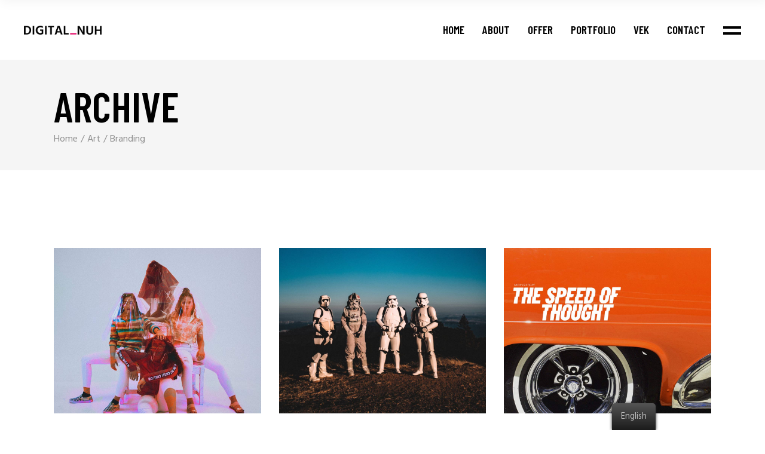

--- FILE ---
content_type: text/html; charset=UTF-8
request_url: https://digital.nuhorizons.pl/en/portfolio-category/branding/
body_size: 10386
content:
<!DOCTYPE html>
<html lang="en-GB">
<head>
    <meta charset="UTF-8">
    <meta name="viewport" content="width=device-width, initial-scale=1, user-scalable=yes">
    <link rel="profile" href="http://gmpg.org/xfn/11">

	
	<title>Branding &#8211; Digital_NUH</title>
<meta name='robots' content='max-image-preview:large' />
<link rel='dns-prefetch' href='//fonts.googleapis.com' />
<link rel='dns-prefetch' href='//s.w.org' />
<link rel="alternate" type="application/rss+xml" title="Digital_NUH &raquo; Feed" href="https://digital.nuhorizons.pl/en/feed/" />
<link rel="alternate" type="application/rss+xml" title="Digital_NUH &raquo; Comments Feed" href="https://digital.nuhorizons.pl/en/comments/feed/" />
<link rel="alternate" type="application/rss+xml" title="Digital_NUH &raquo; Branding Portfolio Category Feed" href="https://digital.nuhorizons.pl/en/portfolio-category/branding/feed/" />
		<script type="text/javascript">
			window._wpemojiSettings = {"baseUrl":"https:\/\/s.w.org\/images\/core\/emoji\/13.0.1\/72x72\/","ext":".png","svgUrl":"https:\/\/s.w.org\/images\/core\/emoji\/13.0.1\/svg\/","svgExt":".svg","source":{"concatemoji":"https:\/\/digital.nuhorizons.pl\/wp-includes\/js\/wp-emoji-release.min.js?ver=5.7.14"}};
			!function(e,a,t){var n,r,o,i=a.createElement("canvas"),p=i.getContext&&i.getContext("2d");function s(e,t){var a=String.fromCharCode;p.clearRect(0,0,i.width,i.height),p.fillText(a.apply(this,e),0,0);e=i.toDataURL();return p.clearRect(0,0,i.width,i.height),p.fillText(a.apply(this,t),0,0),e===i.toDataURL()}function c(e){var t=a.createElement("script");t.src=e,t.defer=t.type="text/javascript",a.getElementsByTagName("head")[0].appendChild(t)}for(o=Array("flag","emoji"),t.supports={everything:!0,everythingExceptFlag:!0},r=0;r<o.length;r++)t.supports[o[r]]=function(e){if(!p||!p.fillText)return!1;switch(p.textBaseline="top",p.font="600 32px Arial",e){case"flag":return s([127987,65039,8205,9895,65039],[127987,65039,8203,9895,65039])?!1:!s([55356,56826,55356,56819],[55356,56826,8203,55356,56819])&&!s([55356,57332,56128,56423,56128,56418,56128,56421,56128,56430,56128,56423,56128,56447],[55356,57332,8203,56128,56423,8203,56128,56418,8203,56128,56421,8203,56128,56430,8203,56128,56423,8203,56128,56447]);case"emoji":return!s([55357,56424,8205,55356,57212],[55357,56424,8203,55356,57212])}return!1}(o[r]),t.supports.everything=t.supports.everything&&t.supports[o[r]],"flag"!==o[r]&&(t.supports.everythingExceptFlag=t.supports.everythingExceptFlag&&t.supports[o[r]]);t.supports.everythingExceptFlag=t.supports.everythingExceptFlag&&!t.supports.flag,t.DOMReady=!1,t.readyCallback=function(){t.DOMReady=!0},t.supports.everything||(n=function(){t.readyCallback()},a.addEventListener?(a.addEventListener("DOMContentLoaded",n,!1),e.addEventListener("load",n,!1)):(e.attachEvent("onload",n),a.attachEvent("onreadystatechange",function(){"complete"===a.readyState&&t.readyCallback()})),(n=t.source||{}).concatemoji?c(n.concatemoji):n.wpemoji&&n.twemoji&&(c(n.twemoji),c(n.wpemoji)))}(window,document,window._wpemojiSettings);
		</script>
		<style type="text/css">
img.wp-smiley,
img.emoji {
	display: inline !important;
	border: none !important;
	box-shadow: none !important;
	height: 1em !important;
	width: 1em !important;
	margin: 0 .07em !important;
	vertical-align: -0.1em !important;
	background: none !important;
	padding: 0 !important;
}
</style>
	<link rel='stylesheet' id='sb_instagram_styles-css'  href='https://digital.nuhorizons.pl/wp-content/plugins/instagram-feed/css/sbi-styles.min.css?ver=2.9.1' type='text/css' media='all' />
<link rel='stylesheet' id='dripicons-css'  href='https://digital.nuhorizons.pl/wp-content/plugins/boldlab-core/inc/icons/dripicons/assets/css/dripicons.min.css?ver=5.7.14' type='text/css' media='all' />
<link rel='stylesheet' id='elegant-icons-css'  href='https://digital.nuhorizons.pl/wp-content/plugins/boldlab-core/inc/icons/elegant-icons/assets/css/elegant-icons.min.css?ver=5.7.14' type='text/css' media='all' />
<link rel='stylesheet' id='qode-font-awesome-css'  href='https://digital.nuhorizons.pl/wp-content/plugins/boldlab-core/inc/icons/font-awesome/assets/css/all.min.css?ver=5.7.14' type='text/css' media='all' />
<link rel='stylesheet' id='linear-icons-css'  href='https://digital.nuhorizons.pl/wp-content/plugins/boldlab-core/inc/icons/linear-icons/assets/css/linear-icons.min.css?ver=5.7.14' type='text/css' media='all' />
<link rel='stylesheet' id='wp-block-library-css'  href='https://digital.nuhorizons.pl/wp-includes/css/dist/block-library/style.min.css?ver=5.7.14' type='text/css' media='all' />
<link rel='stylesheet' id='contact-form-7-css'  href='https://digital.nuhorizons.pl/wp-content/plugins/contact-form-7/includes/css/styles.css?ver=5.4.1' type='text/css' media='all' />
<link rel='stylesheet' id='rs-plugin-settings-css'  href='https://digital.nuhorizons.pl/wp-content/plugins/revslider/public/assets/css/rs6.css?ver=6.4.8' type='text/css' media='all' />
<style id='rs-plugin-settings-inline-css' type='text/css'>
#rs-demo-id {}
</style>
<link rel='stylesheet' id='wpcf7-redirect-script-frontend-css'  href='https://digital.nuhorizons.pl/wp-content/plugins/wpcf7-redirect/build/css/wpcf7-redirect-frontend.min.css?ver=5.7.14' type='text/css' media='all' />
<link rel='stylesheet' id='trp-floater-language-switcher-style-css'  href='https://digital.nuhorizons.pl/wp-content/plugins/translatepress-multilingual/assets/css/trp-floater-language-switcher.css?ver=2.0.0' type='text/css' media='all' />
<link rel='stylesheet' id='trp-language-switcher-style-css'  href='https://digital.nuhorizons.pl/wp-content/plugins/translatepress-multilingual/assets/css/trp-language-switcher.css?ver=2.0.0' type='text/css' media='all' />
<link rel='stylesheet' id='select2-css'  href='https://digital.nuhorizons.pl/wp-content/plugins/qode-framework/inc/common/assets/plugins/select2/select2.min.css?ver=5.7.14' type='text/css' media='all' />
<link rel='stylesheet' id='boldlab-core-dashboard-style-css'  href='https://digital.nuhorizons.pl/wp-content/plugins/boldlab-core/inc/core-dashboard/assets/css/core-dashboard.min.css?ver=5.7.14' type='text/css' media='all' />
<link rel='stylesheet' id='perfect-scrollbar-css'  href='https://digital.nuhorizons.pl/wp-content/plugins/boldlab-core/assets/plugins/perfect-scrollbar/perfect-scrollbar.css?ver=5.7.14' type='text/css' media='all' />
<link rel='stylesheet' id='boldlab-style-handle-main-css'  href='https://digital.nuhorizons.pl/wp-content/themes/boldlab/assets/css/main.min.css?ver=5.7.14' type='text/css' media='all' />
<link rel='stylesheet' id='boldlab-core-style-css'  href='https://digital.nuhorizons.pl/wp-content/plugins/boldlab-core/assets/css/boldlab-core.min.css?ver=5.7.14' type='text/css' media='all' />
<link rel='stylesheet' id='boldlab-style-handle-style-css'  href='https://digital.nuhorizons.pl/wp-content/themes/boldlab/style.css?ver=5.7.14' type='text/css' media='all' />
<style id='boldlab-style-handle-style-inline-css' type='text/css'>
@media only screen and (min-width: 769px) and (max-width: 1024px){h1 { font-size: 60px;}.qodef-h1 { font-size: 60px;}h2 { font-size: 45px;}.qodef-h2 { font-size: 45px;}}@media only screen and (max-width: 1024px){h1 { font-size: 60px;}.qodef-h1 { font-size: 60px;}h2 { font-size: 45px;}.qodef-h2 { font-size: 45px;}}@media only screen and (max-width: 680px){h1 { font-size: 55px;}.qodef-h1 { font-size: 55px;}h2 { font-size: 40px;}.qodef-h2 { font-size: 40px;}h5 { letter-spacing: 0px;}.qodef-h5 { letter-spacing: 0px;}}h6 { color: #909090;font-family: Hind;font-size: 19px;line-height: 1.5em;font-weight: 400;text-transform: none;}.qodef-h6 { color: #909090;font-family: Hind;font-size: 19px;line-height: 1.5em;font-weight: 400;text-transform: none;}
</style>
<link rel='stylesheet' id='swiper-css'  href='https://digital.nuhorizons.pl/wp-content/themes/boldlab/assets/plugins/swiper/swiper.min.css?ver=5.7.14' type='text/css' media='all' />
<link rel='stylesheet' id='magnific-popup-css'  href='https://digital.nuhorizons.pl/wp-content/themes/boldlab/assets/plugins/magnific-popup/magnific-popup.css?ver=5.7.14' type='text/css' media='all' />
<link rel='stylesheet' id='boldlab-style-handle-google-fonts-css'  href='https://fonts.googleapis.com/css?family=Barlow+Condensed%3A300%2C400%2C500%2C600%2C700%7CHind%3A300%2C400%2C500%2C600%2C700%7CHind%3A300%2C400%2C500%2C600%2C700&#038;subset=latin-ext&#038;ver=1.0.0' type='text/css' media='all' />
<script type='text/javascript' src='https://digital.nuhorizons.pl/wp-includes/js/jquery/jquery.min.js?ver=3.5.1' id='jquery-core-js'></script>
<script type='text/javascript' src='https://digital.nuhorizons.pl/wp-includes/js/jquery/jquery-migrate.min.js?ver=3.3.2' id='jquery-migrate-js'></script>
<script type='text/javascript' src='https://digital.nuhorizons.pl/wp-content/plugins/revslider/public/assets/js/rbtools.min.js?ver=6.4.5' id='tp-tools-js'></script>
<script type='text/javascript' src='https://digital.nuhorizons.pl/wp-content/plugins/revslider/public/assets/js/rs6.min.js?ver=6.4.8' id='revmin-js'></script>
<link rel="https://api.w.org/" href="https://digital.nuhorizons.pl/en/wp-json/" /><link rel="EditURI" type="application/rsd+xml" title="RSD" href="https://digital.nuhorizons.pl/xmlrpc.php?rsd" />
<link rel="wlwmanifest" type="application/wlwmanifest+xml" href="https://digital.nuhorizons.pl/wp-includes/wlwmanifest.xml" /> 
<meta name="generator" content="WordPress 5.7.14" />
<link rel="alternate" hreflang="pl-PL" href="https://digital.nuhorizons.pl/portfolio-category/branding/"/>
<link rel="alternate" hreflang="pl" href="https://digital.nuhorizons.pl/portfolio-category/branding/"/>
<link rel="alternate" hreflang="en-GB" href="https://digital.nuhorizons.pl/en/portfolio-category/branding/"/>
<link rel="alternate" hreflang="en" href="https://digital.nuhorizons.pl/en/portfolio-category/branding/"/>
<meta name="generator" content="Powered by Slider Revolution 6.4.8 - responsive, Mobile-Friendly Slider Plugin for WordPress with comfortable drag and drop interface." />
<link rel="icon" href="https://digital.nuhorizons.pl/wp-content/uploads/2020/11/cropped-NUH-logo-black-male-32x32.png" sizes="32x32" />
<link rel="icon" href="https://digital.nuhorizons.pl/wp-content/uploads/2020/11/cropped-NUH-logo-black-male-192x192.png" sizes="192x192" />
<link rel="apple-touch-icon" href="https://digital.nuhorizons.pl/wp-content/uploads/2020/11/cropped-NUH-logo-black-male-180x180.png" />
<meta name="msapplication-TileImage" content="https://digital.nuhorizons.pl/wp-content/uploads/2020/11/cropped-NUH-logo-black-male-270x270.png" />
<script type="text/javascript">function setREVStartSize(e){
			//window.requestAnimationFrame(function() {				 
				window.RSIW = window.RSIW===undefined ? window.innerWidth : window.RSIW;	
				window.RSIH = window.RSIH===undefined ? window.innerHeight : window.RSIH;	
				try {								
					var pw = document.getElementById(e.c).parentNode.offsetWidth,
						newh;
					pw = pw===0 || isNaN(pw) ? window.RSIW : pw;
					e.tabw = e.tabw===undefined ? 0 : parseInt(e.tabw);
					e.thumbw = e.thumbw===undefined ? 0 : parseInt(e.thumbw);
					e.tabh = e.tabh===undefined ? 0 : parseInt(e.tabh);
					e.thumbh = e.thumbh===undefined ? 0 : parseInt(e.thumbh);
					e.tabhide = e.tabhide===undefined ? 0 : parseInt(e.tabhide);
					e.thumbhide = e.thumbhide===undefined ? 0 : parseInt(e.thumbhide);
					e.mh = e.mh===undefined || e.mh=="" || e.mh==="auto" ? 0 : parseInt(e.mh,0);		
					if(e.layout==="fullscreen" || e.l==="fullscreen") 						
						newh = Math.max(e.mh,window.RSIH);					
					else{					
						e.gw = Array.isArray(e.gw) ? e.gw : [e.gw];
						for (var i in e.rl) if (e.gw[i]===undefined || e.gw[i]===0) e.gw[i] = e.gw[i-1];					
						e.gh = e.el===undefined || e.el==="" || (Array.isArray(e.el) && e.el.length==0)? e.gh : e.el;
						e.gh = Array.isArray(e.gh) ? e.gh : [e.gh];
						for (var i in e.rl) if (e.gh[i]===undefined || e.gh[i]===0) e.gh[i] = e.gh[i-1];
											
						var nl = new Array(e.rl.length),
							ix = 0,						
							sl;					
						e.tabw = e.tabhide>=pw ? 0 : e.tabw;
						e.thumbw = e.thumbhide>=pw ? 0 : e.thumbw;
						e.tabh = e.tabhide>=pw ? 0 : e.tabh;
						e.thumbh = e.thumbhide>=pw ? 0 : e.thumbh;					
						for (var i in e.rl) nl[i] = e.rl[i]<window.RSIW ? 0 : e.rl[i];
						sl = nl[0];									
						for (var i in nl) if (sl>nl[i] && nl[i]>0) { sl = nl[i]; ix=i;}															
						var m = pw>(e.gw[ix]+e.tabw+e.thumbw) ? 1 : (pw-(e.tabw+e.thumbw)) / (e.gw[ix]);					
						newh =  (e.gh[ix] * m) + (e.tabh + e.thumbh);
					}				
					if(window.rs_init_css===undefined) window.rs_init_css = document.head.appendChild(document.createElement("style"));					
					document.getElementById(e.c).height = newh+"px";
					window.rs_init_css.innerHTML += "#"+e.c+"_wrapper { height: "+newh+"px }";				
				} catch(e){
					console.log("Failure at Presize of Slider:" + e)
				}					   
			//});
		  };</script>
		<style type="text/css" id="wp-custom-css">
			.single-portfolio .qodef-e.qodef-portfolio-date,
.single-portfolio .qodef-e.qodef-portofolio-categories,
.single-portfolio .qodef-e.qodef-portfolio-social-share {
    display: none !important;
}		</style>
		</head>
<body class="archive tax-portfolio-category term-branding term-21 qode-framework-1.1.3 translatepress-en_GB qodef-back-to-top--enabled  qodef-content-grid-1300 qodef-header--standard qodef-header-appearance--sticky qodef-mobile-header--standard qodef-drop-down-second--full-width qodef--underscore boldlab-core-2.0.3 boldlab-2.2 qodef-header-standard--right qodef-search--covers-header elementor-default elementor-kit-6" itemscope itemtype="https://schema.org/WebPage">
<div id="qodef-page-wrapper" class="">
	<header id="qodef-page-header">
		<div id="qodef-page-header-inner" >
		<a itemprop="url" class="qodef-header-logo-link" href="https://digital.nuhorizons.pl/en/" style="height:15px" rel="home">
	<img width="346" height="40" src="https://digital.nuhorizons.pl/wp-content/uploads/2020/12/NUHDIGI-01_40px.png" class="qodef-header-logo-image qodef--main" alt="logo main" loading="lazy" data-no-translation-alt="" />	<img width="346" height="40" src="https://digital.nuhorizons.pl/wp-content/uploads/2020/12/NUHDIGI-01_40px.png" class="qodef-header-logo-image qodef--dark" alt="logo dark" loading="lazy" data-no-translation-alt="" />	<img width="346" height="40" src="https://digital.nuhorizons.pl/wp-content/uploads/2020/12/NUHDIGI-00_40px.png" class="qodef-header-logo-image qodef--light" alt="logo main" loading="lazy" data-no-translation-alt="" /></a>	<nav class="qodef-header-navigation" role="navigation" aria-label="Top Menu" data-no-translation-aria-label="">
		<ul id="qodef-main-navigation-menu" class="menu"><li class="menu-item menu-item-type-post_type menu-item-object-page menu-item-home menu-item-4765"><a href="https://digital.nuhorizons.pl/en/"><span class="qodef-menu-item-inner"><span class="qodef-menu-item-text">HOME</span></span></a></li>
<li class="menu-item menu-item-type-custom menu-item-object-custom menu-item-6023"><a href="https://digital.nuhorizons.pl/en/#o-nas"><span class="qodef-menu-item-inner"><span class="qodef-menu-item-text">About</span></span></a></li>
<li class="menu-item menu-item-type-custom menu-item-object-custom menu-item-6024"><a href="https://digital.nuhorizons.pl/en/#uslugi"><span class="qodef-menu-item-inner"><span class="qodef-menu-item-text">OFFER</span></span></a></li>
<li class="menu-item menu-item-type-custom menu-item-object-custom menu-item-6022"><a href="https://digital.nuhorizons.pl/en/#portfolio"><span class="qodef-menu-item-inner"><span class="qodef-menu-item-text">PORTFOLIO</span></span></a></li>
<li class="menu-item menu-item-type-custom menu-item-object-custom menu-item-6032"><a href="https://digital.nuhorizons.pl/en/#vek"><span class="qodef-menu-item-inner"><span class="qodef-menu-item-text">VEK</span></span></a></li>
<li class="menu-item menu-item-type-custom menu-item-object-custom menu-item-6020"><a href="https://digital.nuhorizons.pl/en/#kontakt"><span class="qodef-menu-item-inner"><span class="qodef-menu-item-text">Contact</span></span></a></li>
</ul>	</nav>
<div class="qodef-widget-holder">
	<div id="boldlab_core_side_area_opener-2" class="widget widget_boldlab_core_side_area_opener qodef-header-widget-area-one" data-area="header-widget-one">			<a itemprop="url" class="qodef-side-area-opener qodef-side-area-opener--predefined"   href="#">
				<span class="qodef-lines"><span class="qodef-line qodef-line-1"></span><span class="qodef-line qodef-line-2"></span></span>			</a>
			</div></div>
	</div>
	<div class="qodef-header-sticky">
    <div class="qodef-header-sticky-inner">
        <a itemprop="url" class="qodef-header-logo-link" href="https://digital.nuhorizons.pl/en/" style="height:15px" rel="home">
	<img width="346" height="40" src="https://digital.nuhorizons.pl/wp-content/uploads/2020/12/NUHDIGI-01_40px.png" class="qodef-header-logo-image qodef--main" alt="logo main" loading="lazy" data-no-translation-alt="" />	<img width="346" height="40" src="https://digital.nuhorizons.pl/wp-content/uploads/2020/12/NUHDIGI-01_40px.png" class="qodef-header-logo-image qodef--dark" alt="logo dark" loading="lazy" data-no-translation-alt="" />	<img width="346" height="40" src="https://digital.nuhorizons.pl/wp-content/uploads/2020/12/NUHDIGI-00_40px.png" class="qodef-header-logo-image qodef--light" alt="logo main" loading="lazy" data-no-translation-alt="" /></a>	<nav class="qodef-header-navigation" role="navigation" aria-label="Top Menu" data-no-translation-aria-label="">
		<ul id="qodef-sticky-navigation-menu" class="menu"><li class="menu-item menu-item-type-post_type menu-item-object-page menu-item-home menu-item-4765"><a href="https://digital.nuhorizons.pl/en/"><span class="qodef-menu-item-inner"><span class="qodef-menu-item-text">HOME</span></span></a></li>
<li class="menu-item menu-item-type-custom menu-item-object-custom menu-item-6023"><a href="https://digital.nuhorizons.pl/en/#o-nas"><span class="qodef-menu-item-inner"><span class="qodef-menu-item-text">About</span></span></a></li>
<li class="menu-item menu-item-type-custom menu-item-object-custom menu-item-6024"><a href="https://digital.nuhorizons.pl/en/#uslugi"><span class="qodef-menu-item-inner"><span class="qodef-menu-item-text">OFFER</span></span></a></li>
<li class="menu-item menu-item-type-custom menu-item-object-custom menu-item-6022"><a href="https://digital.nuhorizons.pl/en/#portfolio"><span class="qodef-menu-item-inner"><span class="qodef-menu-item-text">PORTFOLIO</span></span></a></li>
<li class="menu-item menu-item-type-custom menu-item-object-custom menu-item-6032"><a href="https://digital.nuhorizons.pl/en/#vek"><span class="qodef-menu-item-inner"><span class="qodef-menu-item-text">VEK</span></span></a></li>
<li class="menu-item menu-item-type-custom menu-item-object-custom menu-item-6020"><a href="https://digital.nuhorizons.pl/en/#kontakt"><span class="qodef-menu-item-inner"><span class="qodef-menu-item-text">Contact</span></span></a></li>
</ul>	</nav>
        <div class="qodef-widget-holder">
	        <div id="boldlab_core_side_area_opener-3" class="widget widget_boldlab_core_side_area_opener qodef-sticky-right">			<a itemprop="url" class="qodef-side-area-opener qodef-side-area-opener--predefined"   href="#">
				<span class="qodef-lines"><span class="qodef-line qodef-line-1"></span><span class="qodef-line qodef-line-2"></span></span>			</a>
			</div>        </div>

            </div>
</div></header><header id="qodef-page-mobile-header">
		<div id="qodef-page-mobile-header-inner">
		<a itemprop="url" class="qodef-mobile-header-logo-link" href="https://digital.nuhorizons.pl/en/" style="height:40px" rel="home">
	<img width="346" height="40" src="https://digital.nuhorizons.pl/wp-content/uploads/2020/12/NUHDIGI-01_40px.png" class="qodef-header-logo-image qodef--main" alt="logo main" loading="lazy" data-no-translation-alt="" />	<img width="346" height="40" src="https://digital.nuhorizons.pl/wp-content/uploads/2020/12/NUHDIGI-00_40px.png" class="qodef-header-logo-image qodef--dark" alt="logo dark" loading="lazy" data-no-translation-alt="" /><img width="346" height="40" src="https://digital.nuhorizons.pl/wp-content/uploads/2020/12/NUHDIGI-00_40px.png" class="qodef-header-logo-image qodef--light" alt="logo light" loading="lazy" data-no-translation-alt="" /></a><a id="qodef-mobile-header-opener" href="#">
	<span class="qodef-lines">
		<span class="qodef-line qodef-line-1"></span>
		<span class="qodef-line qodef-line-2"></span>
	</span>
</a>	<nav id="qodef-mobile-header-navigation" class="qodef-m" role="navigation" aria-label="Mobile Menu" data-no-translation-aria-label="">
		<div class="qodef-m-inner"><ul id="qodef-mobile-header-navigation-menu" class="qodef-content-grid"><li class="menu-item menu-item-type-post_type menu-item-object-page menu-item-home menu-item-4765"><a href="https://digital.nuhorizons.pl/en/"><span class="qodef-menu-item-inner">HOME</span></a></li>
<li class="menu-item menu-item-type-custom menu-item-object-custom menu-item-6023"><a href="https://digital.nuhorizons.pl/en/#o-nas"><span class="qodef-menu-item-inner">About</span></a></li>
<li class="menu-item menu-item-type-custom menu-item-object-custom menu-item-6024"><a href="https://digital.nuhorizons.pl/en/#uslugi"><span class="qodef-menu-item-inner">OFFER</span></a></li>
<li class="menu-item menu-item-type-custom menu-item-object-custom menu-item-6022"><a href="https://digital.nuhorizons.pl/en/#portfolio"><span class="qodef-menu-item-inner">PORTFOLIO</span></a></li>
<li class="menu-item menu-item-type-custom menu-item-object-custom menu-item-6032"><a href="https://digital.nuhorizons.pl/en/#vek"><span class="qodef-menu-item-inner">VEK</span></a></li>
<li class="menu-item menu-item-type-custom menu-item-object-custom menu-item-6020"><a href="https://digital.nuhorizons.pl/en/#kontakt"><span class="qodef-menu-item-inner">Contact</span></a></li>
</ul></div>	</nav>
	</div>
	</header>    <div id="qodef-page-outer">
		<div class="qodef-page-title qodef-m qodef-title--standard-with-breadcrumbs qodef-alignment--left qodef-vertical-alignment--header-bottom">
		<div class="qodef-m-inner">
		<div class="qodef-m-content qodef-content-grid">
	<h1 class="qodef-m-title entry-title qodef-content-grid">
		Archive	</h1>
	<div itemprop="breadcrumb" class="qodef-breadcrumbs"><a itemprop="url" class="qodef-breadcrumbs-link" href="https://digital.nuhorizons.pl/en/"><span itemprop="title" data-no-translation="" data-trp-gettext="">Home</span></a><span class="qodef-breadcrumbs-separator"></span><a itemprop="url" class="qodef-breadcrumbs-link" href="https://digital.nuhorizons.pl/en/portfolio-category/art/"><span itemprop="title">Art<span class="qodef-breadcrumbs-separator"></span></span></a><span itemprop="title" class="qodef-breadcrumbs-current">Branding</span></div></div>	</div>
	</div>        <div id="qodef-page-inner" class="qodef-content-grid"><main id="qodef-page-content" class="qodef-grid qodef-layout--template">
	<div class="qodef-grid-inner clear">
		<div class="qodef-grid-item qodef-page-content-section qodef-col--12">
	<div class="qodef-shortcode qodef-m  qodef-portfolio-list qodef-item-layout--info-below   qodef-grid qodef-layout--columns  qodef-gutter--normal qodef-col-num--3 qodef-item-layout--info-below qodef--no-bottom-space qodef-pagination--off qodef-responsive--predefined qodef-hover-animation--tilt" data-options="{&quot;plugin&quot;:&quot;boldlab_core&quot;,&quot;module&quot;:&quot;post-types\/portfolio\/shortcodes&quot;,&quot;shortcode&quot;:&quot;portfolio-list&quot;,&quot;post_type&quot;:&quot;portfolio&quot;,&quot;next_page&quot;:&quot;2&quot;,&quot;behavior&quot;:&quot;columns&quot;,&quot;images_proportion&quot;:&quot;full&quot;,&quot;columns&quot;:&quot;3&quot;,&quot;space&quot;:&quot;normal&quot;,&quot;columns_responsive&quot;:&quot;predefined&quot;,&quot;columns_1440&quot;:&quot;3&quot;,&quot;columns_1366&quot;:&quot;3&quot;,&quot;columns_1024&quot;:&quot;3&quot;,&quot;columns_768&quot;:&quot;3&quot;,&quot;columns_680&quot;:&quot;3&quot;,&quot;columns_480&quot;:&quot;3&quot;,&quot;orderby&quot;:&quot;date&quot;,&quot;order&quot;:&quot;DESC&quot;,&quot;additional_params&quot;:&quot;tax&quot;,&quot;tax&quot;:&quot;portfolio-category&quot;,&quot;tax_slug&quot;:&quot;branding&quot;,&quot;layout&quot;:&quot;info-below&quot;,&quot;hover_animation_info-below&quot;:&quot;tilt&quot;,&quot;hover_animation_info-follow&quot;:&quot;follow&quot;,&quot;hover_animation_info-on-hover&quot;:&quot;direction-aware&quot;,&quot;title_tag&quot;:&quot;h4&quot;,&quot;custom_padding&quot;:&quot;no&quot;,&quot;pagination_type&quot;:&quot;no-pagination&quot;,&quot;loading_animation&quot;:&quot;no&quot;,&quot;object_class_name&quot;:&quot;BoldlabCorePortfolioListShortcode&quot;,&quot;taxonomy_filter&quot;:&quot;portfolio-category&quot;,&quot;additional_query_args&quot;:{&quot;tax_query&quot;:[{&quot;taxonomy&quot;:&quot;portfolio-category&quot;,&quot;field&quot;:&quot;slug&quot;,&quot;terms&quot;:&quot;branding&quot;}]},&quot;space_value&quot;:15,&quot;justified_attr&quot;:&quot;{\&quot;rowHeight\&quot;:\&quot;\&quot;,\&quot;spaceBetween\&quot;:15}&quot;}" data-justified-options="{&quot;rowHeight&quot;:&quot;&quot;,&quot;spaceBetween&quot;:15}">		<div class="qodef-grid-inner clear">		<article class="qodef-e qodef-grid-item qodef-item--full post-1537 portfolio type-portfolio status-publish has-post-thumbnail hentry portfolio-category-branding">	<div class="qodef-e-inner" >		<div class="qodef-e-image">			    <div class="qodef-e-media-image"  >        <a itemprop="url" href="https://digital.nuhorizons.pl/en/portfolio/design-develop/">			<img width="1100" height="880" src="https://digital.nuhorizons.pl/wp-content/uploads/2018/11/port-1-img-9.jpg" class="attachment-full size-full wp-post-image" alt="d" loading="lazy" srcset="https://digital.nuhorizons.pl/wp-content/uploads/2018/11/port-1-img-9.jpg 1100w, https://digital.nuhorizons.pl/wp-content/uploads/2018/11/port-1-img-9-300x240.jpg 300w, https://digital.nuhorizons.pl/wp-content/uploads/2018/11/port-1-img-9-1024x819.jpg 1024w, https://digital.nuhorizons.pl/wp-content/uploads/2018/11/port-1-img-9-768x614.jpg 768w" sizes="(max-width: 1100px) 100vw, 1100px" />        </a>    </div>		</div>		<div class="qodef-e-content">			<div class="qodef-e-info-category">			<a itemprop="url" class="qodef-e-category" href="https://digital.nuhorizons.pl/en/portfolio-category/branding/">			Branding		</a>	</div>			<h4 itemprop="name" class="qodef-e-title entry-title" >	<a itemprop="url" class="qodef-e-title-link" href="https://digital.nuhorizons.pl/en/portfolio/design-develop/">		Design &#038; Develop	</a></h4>		</div>	</div></article><article class="qodef-e qodef-grid-item qodef-item--full post-1527 portfolio type-portfolio status-publish has-post-thumbnail hentry portfolio-category-branding">	<div class="qodef-e-inner" >		<div class="qodef-e-image">			    <div class="qodef-e-media-image"  >        <a itemprop="url" href="https://digital.nuhorizons.pl/en/portfolio/be-adventurous/">			<img width="1100" height="880" src="https://digital.nuhorizons.pl/wp-content/uploads/2018/11/port-1-img-5.jpg" class="attachment-full size-full wp-post-image" alt="d" loading="lazy" srcset="https://digital.nuhorizons.pl/wp-content/uploads/2018/11/port-1-img-5.jpg 1100w, https://digital.nuhorizons.pl/wp-content/uploads/2018/11/port-1-img-5-300x240.jpg 300w, https://digital.nuhorizons.pl/wp-content/uploads/2018/11/port-1-img-5-1024x819.jpg 1024w, https://digital.nuhorizons.pl/wp-content/uploads/2018/11/port-1-img-5-768x614.jpg 768w" sizes="(max-width: 1100px) 100vw, 1100px" />        </a>    </div>		</div>		<div class="qodef-e-content">			<div class="qodef-e-info-category">			<a itemprop="url" class="qodef-e-category" href="https://digital.nuhorizons.pl/en/portfolio-category/branding/">			Branding		</a>	</div>			<h4 itemprop="name" class="qodef-e-title entry-title" >	<a itemprop="url" class="qodef-e-title-link" href="https://digital.nuhorizons.pl/en/portfolio/be-adventurous/">		Be Adventurous	</a></h4>		</div>	</div></article><article class="qodef-e qodef-grid-item qodef-item--full post-1523 portfolio type-portfolio status-publish has-post-thumbnail hentry portfolio-category-branding">	<div class="qodef-e-inner" >		<div class="qodef-e-image">			    <div class="qodef-e-media-image"  >        <a itemprop="url" href="https://digital.nuhorizons.pl/en/portfolio/speed-of-thought/">			<img width="1100" height="880" src="https://digital.nuhorizons.pl/wp-content/uploads/2018/11/port-1-img-1.jpg" class="attachment-full size-full wp-post-image" alt="d" loading="lazy" srcset="https://digital.nuhorizons.pl/wp-content/uploads/2018/11/port-1-img-1.jpg 1100w, https://digital.nuhorizons.pl/wp-content/uploads/2018/11/port-1-img-1-300x240.jpg 300w, https://digital.nuhorizons.pl/wp-content/uploads/2018/11/port-1-img-1-1024x819.jpg 1024w, https://digital.nuhorizons.pl/wp-content/uploads/2018/11/port-1-img-1-768x614.jpg 768w" sizes="(max-width: 1100px) 100vw, 1100px" />        </a>    </div>		</div>		<div class="qodef-e-content">			<div class="qodef-e-info-category">			<a itemprop="url" class="qodef-e-category" href="https://digital.nuhorizons.pl/en/portfolio-category/branding/">			Branding		</a>	</div>			<h4 itemprop="name" class="qodef-e-title entry-title" >	<a itemprop="url" class="qodef-e-title-link" href="https://digital.nuhorizons.pl/en/portfolio/speed-of-thought/">		Speed of Thought	</a></h4>		</div>	</div></article>	</div>	</div></div>	</div>
</main>
</div><!-- close #qodef-page-inner div from header.php -->
</div><!-- close #qodef-page-outer div from header.php -->
<footer id="qodef-page-footer">
		<div id="qodef-page-footer-top-area">
		<div id="qodef-page-footer-top-area-inner" class="qodef-content-grid">
			<div class="qodef-grid qodef-layout--columns qodef-responsive--custom qodef-col-num--2 qodef-col-num--680--1 qodef-col-num--480--1 qodef-gutter--huge">
				<div class="qodef-grid-inner clear">
											<div class="qodef-grid-item">
							<div id="text-2" class="widget widget_text" data-area="footer_top_area_column_1"><h4 class="qodef-widget-title">About</h4>			<div class="textwidget"><p>Nu Horizons has operated in the MICE industry since 2006. During this time, we have organised more than 3000 events. In the new reality we have created DIGITAL_NUH dedicated solely for online events.</p>
</div>
		</div><div id="boldlab_core_icon_list_item-5" class="widget widget_boldlab_core_icon_list_item" data-area="footer_top_area_column_1"><div class="qodef-icon-list-item qodef-icon--icon-pack" style="margin: 0px">
	<p class="qodef-e-title" >
					<a itemprop="url" href="https://goo.gl/maps/e16UctDHfYZRBhQo7" target="_blank">
					<span class="qodef-e-title-inner">
				<span class="qodef-shortcode qodef-m  qodef-icon-holder qodef-size--default qodef-layout--normal"  >	        <span class="qodef-icon-elegant-icons icon_pin qodef-icon qodef-e" style="" ></span>    </span>				<span class="qodef-e-title-text">ul. Górskiego 6/81-82, 00-033 Warszawa</span>
			</span>
					</a>
			</p>
</div></div><div id="boldlab_core_separator-8" class="widget widget_boldlab_core_separator" data-area="footer_top_area_column_1"><div class="qodef-shortcode qodef-m  qodef-separator clear">
	<div class="qodef-m-line" style="border-bottom-width: 0px;margin-top: -5px"></div>
</div></div><div id="boldlab_core_icon_list_item-6" class="widget widget_boldlab_core_icon_list_item" data-area="footer_top_area_column_1"><div class="qodef-icon-list-item qodef-icon--icon-pack" >
	<p class="qodef-e-title" >
					<a itemprop="url" href="mailto:info@digital.nuhorizons.pl" target="_self">
					<span class="qodef-e-title-inner">
				<span class="qodef-shortcode qodef-m  qodef-icon-holder qodef-size--default qodef-layout--normal"  >	        <span class="qodef-icon-elegant-icons icon_mail qodef-icon qodef-e" style="" ></span>    </span>				<span class="qodef-e-title-text">info@digital.nuhorizons.pl</span>
			</span>
					</a>
			</p>
</div></div><div id="boldlab_core_separator-9" class="widget widget_boldlab_core_separator" data-area="footer_top_area_column_1"><div class="qodef-shortcode qodef-m  qodef-separator clear">
	<div class="qodef-m-line" style="border-bottom-width: 0px;margin-top: 24px"></div>
</div></div><div id="media_image-5" class="widget widget_media_image" data-area="footer_top_area_column_1"><img width="300" height="42" src="https://digital.nuhorizons.pl/wp-content/uploads/2020/12/NUHDIGI-01_40px_FULL-300x42.png" class="image wp-image-5700  attachment-medium size-medium" alt="" loading="lazy" style="max-width: 100%; height: auto;" srcset="" sizes="(max-width: 300px) 100vw, 300px" data-srcset="" /></div><div id="boldlab_core_separator-16" class="widget widget_boldlab_core_separator" data-area="footer_top_area_column_1"><div class="qodef-shortcode qodef-m  qodef-separator clear">
	<div class="qodef-m-line" style="border-bottom-width: 0px;margin-top: 24px"></div>
</div></div><div id="boldlab_core_icon-21" class="widget widget_boldlab_core_icon" data-area="footer_top_area_column_1"><span class="qodef-shortcode qodef-m  qodef-icon-holder qodef-size--default qodef-layout--normal"  style="margin: 0 20px 0 0">
			<a itemprop="url" href="https://www.facebook.com/NuhorizonsPL/" target="_blank">
            <span class="qodef-icon-font-awesome fab fa-facebook-square qodef-icon qodef-e" style="font-size:20px" ></span>            </a>
	</span></div><div id="boldlab_core_icon-22" class="widget widget_boldlab_core_icon" data-area="footer_top_area_column_1"><span class="qodef-shortcode qodef-m  qodef-icon-holder qodef-size--default qodef-layout--normal"  style="margin: 0 20px 0 0">
			<a itemprop="url" href="https://pl.linkedin.com/company/nu-horizons" target="_blank">
            <span class="qodef-icon-font-awesome fab fa-linkedin qodef-icon qodef-e" style="font-size:20px" ></span>            </a>
	</span></div><div id="boldlab_core_icon-23" class="widget widget_boldlab_core_icon" data-area="footer_top_area_column_1"><span class="qodef-shortcode qodef-m  qodef-icon-holder qodef-size--default qodef-layout--normal"  >
			<a itemprop="url" href="https://www.instagram.com/accounts/login/?next=/nuhorizons_official/" target="_blank">
            <span class="qodef-icon-font-awesome fab fa-instagram qodef-icon qodef-e" style="font-size:20px" ></span>            </a>
	</span></div>						</div>
											<div class="qodef-grid-item">
													</div>
									</div>
			</div>
		</div>
	</div>
</footer><a id="qodef-back-to-top" href="#">
    <span class="qodef-back-to-top-icon">
		<span class="qodef-icon-font-awesome fa fa-angle-up" ></span>    </span>
</a>	<div id="qodef-side-area" >
		<a id="qodef-side-area-close" class="qodef-side-area-close--predefined" href="javascript:void(0)">
			<span class="qodef-lines"><span class="qodef-line qodef-line-1"></span><span class="qodef-line qodef-line-2"></span></span>		</a>
		<div id="qodef-side-area-inner">
			<div id="media_image-2" class="widget widget_media_image" data-area="side-area"><a href="https://nuhorizons.pl"><img width="150" height="150" src="https://digital.nuhorizons.pl/wp-content/uploads/2020/11/NUH-logo-white1-150x150.png" class="image wp-image-5014  attachment-thumbnail size-thumbnail" alt="" loading="lazy" style="max-width: 100%; height: auto;" srcset="https://digital.nuhorizons.pl/wp-content/uploads/2020/11/NUH-logo-white1-150x150.png 150w, https://digital.nuhorizons.pl/wp-content/uploads/2020/11/NUH-logo-white1-300x300.png 300w, https://digital.nuhorizons.pl/wp-content/uploads/2020/11/NUH-logo-white1-768x768.png 768w, https://digital.nuhorizons.pl/wp-content/uploads/2020/11/NUH-logo-white1-650x650.png 650w, https://digital.nuhorizons.pl/wp-content/uploads/2020/11/NUH-logo-white1.png 1000w" sizes="(max-width: 150px) 100vw, 150px" /></a></div><div id="boldlab_core_separator-5" class="widget widget_boldlab_core_separator" data-area="side-area"><div class="qodef-shortcode qodef-m  qodef-separator clear">
	<div class="qodef-m-line" style="border-bottom-width: 0px;margin-top: 7px"></div>
</div></div><div id="boldlab_core_highlight-2" class="widget widget_boldlab_core_highlight" data-area="side-area"><h1 class="qodef-shortcode qodef-m  qodef-highlight" >
			<a itemprop="url" href="https://boldlab.qodeinteractive.com/elementor" target="_self">
			<span class="qodef-highlight-text" data-highlight="#ffffff" style="color: #000000">Digital_NUH </span>			</a>
	</h1></div><div id="boldlab_core_separator-6" class="widget widget_boldlab_core_separator" data-area="side-area"><div class="qodef-shortcode qodef-m  qodef-separator clear">
	<div class="qodef-m-line" style="border-bottom-width: 0px;margin-top: -10px"></div>
</div></div><div id="text-4" class="widget widget_text" data-area="side-area">			<div class="textwidget"><p>Nu Horizons has operated in the MICE industry since 2006. During this time, we have organised more than 3000 events. In the new reality we have created DIGITAL_NUH dedicated solely for online events.</p>
</div>
		</div><div id="boldlab_core_separator-7" class="widget widget_boldlab_core_separator" data-area="side-area"><div class="qodef-shortcode qodef-m  qodef-separator clear">
	<div class="qodef-m-line" style="border-bottom-width: 0px;margin-top: -4px"></div>
</div></div><div id="boldlab_core_icon-6" class="widget widget_boldlab_core_icon" data-area="side-area"><span class="qodef-shortcode qodef-m  qodef-icon-holder qodef-size--default qodef-layout--normal"  style="margin: 0 20px 0 0">
			<a itemprop="url" href="https://www.facebook.com/NuhorizonsPL/" target="_blank">
            <span class="qodef-icon-font-awesome fab fa-facebook-square qodef-icon qodef-e" style="font-size:25px" ></span>            </a>
	</span></div><div id="boldlab_core_icon-7" class="widget widget_boldlab_core_icon" data-area="side-area"><span class="qodef-shortcode qodef-m  qodef-icon-holder qodef-size--default qodef-layout--normal"  style="margin: 0 20px 0 0">
			<a itemprop="url" href="https://www.instagram.com/accounts/login/?next=/nuhorizons_official/" target="_blank">
            <span class="qodef-icon-font-awesome fab fa-instagram qodef-icon qodef-e" style="font-size:25px" ></span>            </a>
	</span></div><div id="boldlab_core_icon-19" class="widget widget_boldlab_core_icon" data-area="side-area"><span class="qodef-shortcode qodef-m  qodef-icon-holder qodef-size--default qodef-layout--normal"  >
			<a itemprop="url" href="https://pl.linkedin.com/company/nu-horizons" target="_blank">
            <span class="qodef-icon-font-awesome fab fa-linkedin qodef-icon qodef-e" style="font-size:25px" ></span>            </a>
	</span></div>		</div>
	</div>
</div><!-- close #qodef-page-wrapper div from header.php -->
        <div id="trp-floater-ls" onclick="" data-no-translation class="trp-language-switcher-container trp-floater-ls-names trp-bottom-right trp-color-dark" >
            <div id="trp-floater-ls-current-language" class="">
                <a href="#" class="trp-floater-ls-disabled-language trp-ls-disabled-language" onclick="event.preventDefault()">
					English				</a>
            </div>
            <div id="trp-floater-ls-language-list" class="" >
                <div class="trp-language-wrap">                    <a href="https://digital.nuhorizons.pl/portfolio-category/branding/"
                         title="Polish">
          						  Polish					          </a>
                <a href="#" class="trp-floater-ls-disabled-language trp-ls-disabled-language" onclick="event.preventDefault()">English</a></div>            </div>
        </div>

    <!-- Instagram Feed JS -->
<script type="text/javascript">
var sbiajaxurl = "https://digital.nuhorizons.pl/wp-admin/admin-ajax.php";
</script>
<script type='text/javascript' id='trp-dynamic-translator-js-extra'>
/* <![CDATA[ */
var trp_data = {"trp_custom_ajax_url":"https:\/\/digital.nuhorizons.pl\/wp-content\/plugins\/translatepress-multilingual\/includes\/trp-ajax.php","trp_wp_ajax_url":"https:\/\/digital.nuhorizons.pl\/wp-admin\/admin-ajax.php","trp_language_to_query":"en_GB","trp_original_language":"pl_PL","trp_current_language":"en_GB","trp_skip_selectors":["[data-no-translation]","[data-no-dynamic-translation]","[data-trp-translate-id-innertext]","script","style","head","trp-span","translate-press","[data-trp-translate-id]","[data-trpgettextoriginal]","[data-trp-post-slug]"],"trp_base_selectors":["data-trp-translate-id","data-trpgettextoriginal","data-trp-post-slug"],"trp_attributes_selectors":{"text":{"accessor":"outertext","attribute":false},"block":{"accessor":"innertext","attribute":false},"image_src":{"selector":"img[src]","accessor":"src","attribute":true},"submit":{"selector":"input[type='submit'],input[type='button']","accessor":"value","attribute":true},"placeholder":{"selector":"input[placeholder],textarea[placeholder]","accessor":"placeholder","attribute":true},"title":{"selector":"[title]","accessor":"title","attribute":true},"a_href":{"selector":"a[href]","accessor":"href","attribute":true},"button":{"accessor":"outertext","attribute":false},"option":{"accessor":"innertext","attribute":false}},"trp_attributes_accessors":["outertext","innertext","src","value","placeholder","title","href"],"gettranslationsnonceregular":"a9e5c46e37","showdynamiccontentbeforetranslation":"","skip_strings_from_dynamic_translation":[],"skip_strings_from_dynamic_translation_for_substrings":{"href":["amazon-adsystem","googleads","g.doubleclick"]},"duplicate_detections_allowed":"100","trp_translate_numerals_opt":"no"};
/* ]]> */
</script>
<script type='text/javascript' src='https://digital.nuhorizons.pl/wp-content/plugins/translatepress-multilingual/assets/js/trp-translate-dom-changes.js?ver=2.0.0' id='trp-dynamic-translator-js'></script>
<script type='text/javascript' src='https://digital.nuhorizons.pl/wp-includes/js/dist/vendor/wp-polyfill.min.js?ver=7.4.4' id='wp-polyfill-js'></script>
<script type='text/javascript' id='wp-polyfill-js-after'>
( 'fetch' in window ) || document.write( '<script src="https://digital.nuhorizons.pl/wp-includes/js/dist/vendor/wp-polyfill-fetch.min.js?ver=3.0.0"></scr' + 'ipt>' );( document.contains ) || document.write( '<script src="https://digital.nuhorizons.pl/wp-includes/js/dist/vendor/wp-polyfill-node-contains.min.js?ver=3.42.0"></scr' + 'ipt>' );( window.DOMRect ) || document.write( '<script src="https://digital.nuhorizons.pl/wp-includes/js/dist/vendor/wp-polyfill-dom-rect.min.js?ver=3.42.0"></scr' + 'ipt>' );( window.URL && window.URL.prototype && window.URLSearchParams ) || document.write( '<script src="https://digital.nuhorizons.pl/wp-includes/js/dist/vendor/wp-polyfill-url.min.js?ver=3.6.4"></scr' + 'ipt>' );( window.FormData && window.FormData.prototype.keys ) || document.write( '<script src="https://digital.nuhorizons.pl/wp-includes/js/dist/vendor/wp-polyfill-formdata.min.js?ver=3.0.12"></scr' + 'ipt>' );( Element.prototype.matches && Element.prototype.closest ) || document.write( '<script src="https://digital.nuhorizons.pl/wp-includes/js/dist/vendor/wp-polyfill-element-closest.min.js?ver=2.0.2"></scr' + 'ipt>' );( 'objectFit' in document.documentElement.style ) || document.write( '<script src="https://digital.nuhorizons.pl/wp-includes/js/dist/vendor/wp-polyfill-object-fit.min.js?ver=2.3.4"></scr' + 'ipt>' );
</script>
<script type='text/javascript' id='contact-form-7-js-extra'>
/* <![CDATA[ */
var wpcf7 = {"api":{"root":"https:\/\/digital.nuhorizons.pl\/en\/wp-json\/","namespace":"contact-form-7\/v1"},"cached":"1"};
/* ]]> */
</script>
<script type='text/javascript' src='https://digital.nuhorizons.pl/wp-content/plugins/contact-form-7/includes/js/index.js?ver=5.4.1' id='contact-form-7-js'></script>
<script type='text/javascript' id='wpcf7-redirect-script-js-extra'>
/* <![CDATA[ */
var wpcf7r = {"ajax_url":"https:\/\/digital.nuhorizons.pl\/wp-admin\/admin-ajax.php"};
/* ]]> */
</script>
<script type='text/javascript' src='https://digital.nuhorizons.pl/wp-content/plugins/wpcf7-redirect/build/js/wpcf7-redirect-frontend-script.js?ver=1.1' id='wpcf7-redirect-script-js'></script>
<script type='text/javascript' src='https://digital.nuhorizons.pl/wp-content/plugins/boldlab-core/assets/plugins/perfect-scrollbar/perfect-scrollbar.jquery.min.js?ver=5.7.14' id='perfect-scrollbar-js'></script>
<script type='text/javascript' src='https://digital.nuhorizons.pl/wp-includes/js/hoverIntent.min.js?ver=1.8.1' id='hoverIntent-js'></script>
<script type='text/javascript' src='https://digital.nuhorizons.pl/wp-includes/js/jquery/ui/core.min.js?ver=1.12.1' id='jquery-ui-core-js'></script>
<script type='text/javascript' src='https://digital.nuhorizons.pl/wp-content/plugins/boldlab-core/assets/plugins/modernizr/modernizr.js?ver=5.7.14' id='modernizr-js'></script>
<script type='text/javascript' src='https://digital.nuhorizons.pl/wp-content/plugins/boldlab-core/assets/plugins/tweenmax/tweenmax.min.js?ver=5.7.14' id='tweenmax-js'></script>
<script type='text/javascript' src='https://digital.nuhorizons.pl/wp-content/plugins/boldlab-core/assets/plugins/scroll-to/ScrollToPlugin.min.js?ver=5.7.14' id='scroll-to-js'></script>
<script type='text/javascript' id='boldlab-script-handle-main-js-js-extra'>
/* <![CDATA[ */
var qodefGlobal = {"vars":{"adminBarHeight":0,"ajaxUrl":"https:\/\/digital.nuhorizons.pl\/wp-admin\/admin-ajax.php","qodefStickyHeaderScrollAmount":340,"topAreaHeight":0,"headerHeight":100,"mobileHeaderHeight":70}};
/* ]]> */
</script>
<script type='text/javascript' src='https://digital.nuhorizons.pl/wp-content/themes/boldlab/assets/js/main.min.js?ver=5.7.14' id='boldlab-script-handle-main-js-js'></script>
<script type='text/javascript' src='https://digital.nuhorizons.pl/wp-content/plugins/boldlab-core/assets/js/boldlab-core.min.js?ver=5.7.14' id='boldlab-core-script-js'></script>
<script type='text/javascript' src='https://digital.nuhorizons.pl/wp-content/themes/boldlab/assets/plugins/waitforimages/jquery.waitforimages.js?ver=5.7.14' id='waitforimages-js'></script>
<script type='text/javascript' src='https://digital.nuhorizons.pl/wp-content/themes/boldlab/assets/plugins/appear/jquery.appear.js?ver=5.7.14' id='appear-js'></script>
<script type='text/javascript' src='https://digital.nuhorizons.pl/wp-content/plugins/elementor/assets/lib/swiper/swiper.min.js?ver=5.3.6' id='swiper-js'></script>
<script type='text/javascript' src='https://digital.nuhorizons.pl/wp-content/themes/boldlab/assets/plugins/magnific-popup/jquery.magnific-popup.min.js?ver=5.7.14' id='magnific-popup-js'></script>
<script type='text/javascript' src='https://digital.nuhorizons.pl/wp-includes/js/wp-embed.min.js?ver=5.7.14' id='wp-embed-js'></script>
</body>
</html>
<!-- Dynamic page generated in 1.135 seconds. -->
<!-- Cached page generated by WP-Super-Cache on 2026-01-22 11:44:20 -->

<!-- super cache -->